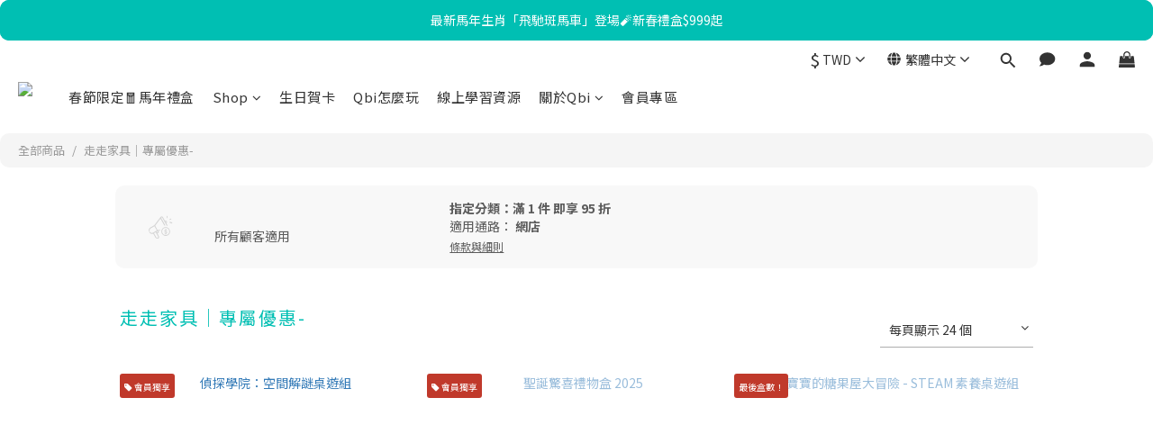

--- FILE ---
content_type: application/javascript; charset=utf-8
request_url: https://trace.popin.cc/ju/cs/eplist?acid=&gdpr_consent=&gdpr=0&dm=https%253A%252F%252Fwww.qbitoy.com&mcb=mmgg_1769485072897_792
body_size: 461
content:
mmgg_1769485072897_792({"data":{"list":["https://ib.adnxs.com/setuid?entity=529\u0026code=d1e30bddba2f28db2wdp0x00mkw1q59k","https://cm.g.doubleclick.net/pixel?google_nid=baidu_mediago\u0026google_hm=d1e30bddba2f28db2wdp0x00mkw1q59k","https://dsum-sec.casalemedia.com/crum?cm_dsp_id=215\u0026external_user_id=d1e30bddba2f28db2wdp0x00mkw1q59k"]}})

--- FILE ---
content_type: text/javascript
request_url: https://api.popin.cc/ads/27190.js
body_size: 2748
content:
/*! automatically generated; DO NOT CHANGE : 17:30:36 GMT+0800 (CST) !*/
var _pop=_pop||[];var _popIn5_config={};(function(){var g={};var f={};var a={};if(typeof a.all==="undefined"){a.all={}}a.all["Read"]={mainNodeElement:document.body,media:"27190"};var e={pid:"27190",urlReplace:{"[?#].*":""},fbpid:"385697550106681"};if(typeof Object.assign!=="function"){Object.defineProperty(Object,"assign",{value:function b(n){if(n===null){throw new TypeError("Cannot convert undefined or null to object")}var o=Object(n),l;for(var m=1,k=arguments.length;m<k;m++){l=arguments[m];if(l!==null){for(var j in l){if(Object.prototype.hasOwnProperty.call(l,j)){o[j]=l[j]}}}}return o},writable:true,configurable:true})}(function(k,u,x,l){if(typeof k.PopIn==="object"){return}var t={_onDefined:{},define:function(G,C){var y=G.split("."),D=this,A=(y.length-1),E,F;for(var z=0;z<=A;z++){E=y[z];if(z===A){F=D[E];if(((typeof C==="object")||(typeof C==="function"))&&((typeof F==="object")||(typeof F==="function"))){for(var B in F){C[B]=F[B]}}D[E]=C;this._triggerOnDefinedEvents(G)}D=D[E]}return D},createClass:function(F,C,z,D){var y=Array.isArray(C),A=y?z:C,G=(y?D:z)||{};if(y===true){var E=new this.ModuleLoadObserver({length:C.length,onAllLoaded:this.createClass.bind(this,F,A,G)});this._registerSameOnDefineEventToMultiplePaths(C,E.update.bind(E));return}if(this._hasParent(F)===false){this.registerOnDefineEvent(this._getParentName(F),this.createClass.bind(this,F,A,G));return}var B=function(){return A.apply(this,arguments)};B.prototype=Object.create(G);B.prototype.constructor=B;return this.define(F,B)},inherit:function(G,z,A,D){A=A||function(){};D=D||{};var y=this.inherit.bind(this,G,z,A,D);if(this._hasParent(G)===false){this.registerOnDefineEvent(this._getParentName(G),y);return false}var C=(typeof z==="string")?this._getModule(z):z;if(typeof C==="undefined"){this.registerOnDefineEvent(z,y);return false}var B=function(){C.apply(this,arguments);return A.apply(this,arguments)};B.prototype=Object.create(C.prototype,{constructor:{value:B}});var F=B.prototype;for(var E in D){F[E]=D[E]}return this.define(G,B)},defineProvisionalClass:function(C,z){z=(typeof z==="string")?[z]:[];var A={},D=this.ProvisionalClass;for(var B=0,y=z.length;B<y;B++){A[z[B]]=D.prototype.$public}this.inherit(C,D,undefined,A);this.registerOnDefineEvent(C,this._setupIfStorageExists.bind(this,C,z))},_triggerOnDefinedEvents:function(B){var z=this._onDefined[B];if(Array.isArray(z)===false){return}for(var A=0,y=z.length;A<y;A++){z[A]()}delete this._onDefined[B]},_hasParent:function(B){var z=this,A=B.split("."),D=(A.length-1),C;for(var y=0;y<D;y++){C=z[A[y]];if(typeof C==="undefined"){return false}z=C}return true},_getModule:function(D){var C=D.split("."),B=this,A;for(var z=0,y=C.length;z<y;z++){A=C[z];B=B[A];if((typeof B==="undefined")){break}}return B},registerOnDefineEvent:function(D,C){var B=this._getModule(D),A=(typeof B!=="undefined")&&!((typeof B==="function")&&(B.prototype instanceof this.ProvisionalClass===true));if(A===true){return C()}var z=this._onDefined;if(Array.isArray(z[D])===false){z[D]=[]}var y=z[D];if(y.indexOf(C)===-1){y.push(C)}},_registerSameOnDefineEventToMultiplePaths:function(B,A){for(var z=0,y=B.length;z<y;z++){this.registerOnDefineEvent(B[z],A)}},_getParentName:function(y){var z=y.split(".");z.pop();return z.join(".")},_setupIfStorageExists:function(H,F){var B=this._getModule(H),C=B.$storage||[],G;for(var A=0,D=C.length;A<D;A++){G=new B(C[A]);for(var z=0,y=F.length;z<y;z++){G[F[z]]()}}for(var E in B){if(/^\$/.test(E)===true){delete B[E]}}}};t.createClass("ModuleLoadObserver",function(y){y=y||{};this.length=y.length;this.onAllLoaded=y.onAllLoaded;this.count=0},{update:function(){this.count++;if((this.length===this.count)&&(typeof this.onAllLoaded==="function")){this.onAllLoaded()}}});t.createClass("ProvisionalClass",function(){this.args=(arguments.length===1)?arguments[0]:Array.apply(null,arguments);var y=this.constructor;if(typeof y.$instance!=="undefined"){return y.$instance}y.$storage=[];y.$instance=this},{$public:function(){this.constructor.$storage.push(this.args)}});var n=(function(y){return/(tablet|ipad|playbook|silk)|(?!.*android.?_).*(?=android(?!.*mobile))/i.test(y)?"tablet":/Android|webOS|iPhone|iPod|BlackBerry|Windows Phone/i.test(y)?"mobile":"pc"}(k.navigator.userAgent)),p=(n==="mobile")?"mobile":"pc";var o={VERSION:8,PROTOCOL:/^https:/.test(k.location.href)?"https:":"http:",DEVICE:p,JSONP_REQUEST_CALLBACK:"popInRequestCallBack",RETRY_INTERVAL:100,FBPID:l.fbpid};for(var w in o){Object.defineProperty(t,w,{value:o[w],writable:false})}t.defineProvisionalClass("Discovery","setup");t.defineProvisionalClass("Read","setup");k.PopIn=t;var v=t.PROTOCOL+"//api.popin.cc/attentiontransformer/",m={DISCOVERY:v+"AttentionTransformer-discovery.min.js",READ:v+"AttentionTransformer-analyzer.min.js",COMMON:v+"AttentionTransformer-common.min.js"};var r={execute:function(B,D,z){var A=t,C=this._getDiscoveryConfig(B,z),F=this._getReadConfig(B,z),H=(typeof C==="object"),G=(typeof F==="object");if(H===true){var E=new A.Discovery(Object.assign(C,D));E.setup()}if(G===true){if(H===true){this._copyParametersFromDiscoveryConfig(F,C);F.needRecommendInformation=true}var y=new A.Read(Object.assign(F,D));y.setup()}return{Common:(H||G),Discovery:H,Read:G}},_copyParametersFromDiscoveryConfig:function(z,y){z.media=z.media||y.media;z.apiUrl=z.apiUrl||y.apiUrl},_getDiscoveryConfig:function(C,z){var B=/popintest=true/.test(k.location.href),y=z+(B?"-test":""),A=C[y];return(typeof A==="object")?A.Discovery:undefined},_getReadConfig:function(z,y){return(z.all&&z.all.Read)?z.all.Read:(z[y]&&z[y].Read)?z[y].Read:undefined}};var j=r.execute(x,l,p),s=u.createDocumentFragment(),q;for(var i in j){if(j[i]===true){q=u.createElement("script");q.charset="utf-8";q.async=true;q.src=m[i.toUpperCase()];s.appendChild(q)}}u.getElementsByTagName("head")[0].appendChild(s)}(window,document,a,e));return;var h=function(k){var j=[];var m=PopIn5.$F.isMobileDevice()?"mobile":"pc";if(location.search.indexOf("popintest=true")>0){j.push(m+"-test")}j.push(m);j.push("all-test");j.push("all");for(var l=0;l<j.length;l++){var n=j[l];if(PopIn5.$F.notEmpty(a[n])&&PopIn5.$F.notEmpty(a[n][k])){return a[n][k]}}return false};if(typeof _popIn5_config["*"]==="undefined"){_popIn5_config["*"]=e}if(typeof _popIn5_config.Read==="undefined"){_popIn5_config.Read=function(){return h("Read")}}var d=document.createElement("script");d.type="text/javascript";d.charset="utf-8";d.async=true;d.src=window.location.protocol+"//api.popin.cc/popin_discovery5-min.js";var c=document.getElementsByTagName("script")[0];c.parentNode.insertBefore(d,c)})();

--- FILE ---
content_type: application/javascript
request_url: https://crs.rixbeedesk.com/wrapper/1369_6796.js
body_size: 1978
content:
/*
* @copyright RixDesk
* @release 2025-12-01
* @commit 1e37769
*/
!function(){"use strict";function t(t,i){(null==i||i>t.length)&&(i=t.length);for(var r=0,n=Array(i);r<i;r++)n[r]=t[r];return n}function i(i,r){return function(t){if(Array.isArray(t))return t}(i)||function(t,i){var r=null==t?null:"undefined"!=typeof Symbol&&t[Symbol.iterator]||t["@@iterator"];if(null!=r){var n,e,o,a,c=[],d=!0,l=!1;try{if(o=(r=r.call(t)).next,0===i);else for(;!(d=(n=o.call(r)).done)&&(c.push(n.value),c.length!==i);d=!0);}catch(t){l=!0,e=t}finally{try{if(!d&&null!=r.return&&(a=r.return(),Object(a)!==a))return}finally{if(l)throw e}}return c}}(i,r)||function(i,r){if(i){if("string"==typeof i)return t(i,r);var n={}.toString.call(i).slice(8,-1);return"Object"===n&&i.constructor&&(n=i.constructor.name),"Map"===n||"Set"===n?Array.from(i):"Arguments"===n||/^(?:Ui|I)nt(?:8|16|32)(?:Clamped)?Array$/.test(n)?t(i,r):void 0}}(i,r)||function(){throw new TypeError("Invalid attempt to destructure non-iterable instance.\nIn order to be iterable, non-array objects must have a [Symbol.iterator]() method.")}()}var r=function(t){return t[t.CONV=5]="CONV",t}({});function n(t){"loading"!==document.readyState?document.body.appendChild(t):document.addEventListener("DOMContentLoaded",(function(){document.body.appendChild(t)}),{once:!0})}function e(t,i){if(i){var r=document.getElementById(i);if(r)return r}var e=document.createElement("script");return e.src=t,i&&(e.id=i),e.defer=!0,n(e),e}function o(t,i){return i.startsWith("http")?i:i.startsWith("/")?"".concat(t).concat(i):"".concat(t,"/").concat(i)}var a,c,d,l,s,u,_="rix_track_params";function f(t){return o("https://crs.rixbeedesk.com",t)}try{var v,w;window.__rix=window.__rix||{},function(t){var i=function(){var t,i,r=arguments.length>0&&void 0!==arguments[0]&&arguments[0];if(window.__rix.params&&!r)return window.__rix.params;var n=new URL(window.location.href),e=null!==(t=document.referrer)&&void 0!==t&&t.startsWith("https://")?new URL(document.referrer):null,o=JSON.parse((null===(i=localStorage)||void 0===i?void 0:i.getItem(_))||"{}"),a=n.searchParams.get("rix_callback")||(null==e?void 0:e.searchParams.get("rix_callback")),c=n.searchParams.get("rix_region")||(null==e?void 0:e.searchParams.get("rix_region")),d=n.searchParams.get("rix_tnt")||(null==e?void 0:e.searchParams.get("rix_tnt")),l=n.searchParams.get("rix_uuid")||(null==e?void 0:e.searchParams.get("rix_uuid")),s={callback:a||o.callback||"",region:(c||o.region||"").toLowerCase(),tntId:d||o.tntId||"",uuid:l||o.uuid||"",needCookie:r?!(a&&c&&d&&l):void 0};return localStorage&&localStorage.setItem(_,JSON.stringify(s)),window.__rix.params=s,s}(),r=i.callback,e=i.region;if(r&&e){var a=function(t,i,r){return o(function(t){return"https://".concat(t,".trk.rixbeedesk.com")}(t),"/rix/callback?c=".concat(i,"&event=").concat(r).concat(""))}(e,r,t);!function(t){var i=new Image;i.src=t,i.width=0,i.height=0,i.style.position="fixed",i.style.top="0",i.style.left="0",i.style.visibility="hidden",i.onload=function(){var t;null!==(t=document.body)&&void 0!==t&&t.contains(i)&&document.body.removeChild(i)},n(i)}(a),setTimeout((function(){!function(t,i){if(document.getElementById("__rix_flag_send_ext")){var r=window.location.origin,n={source:"rixbeedeskTrack",value:{time:Date.now(),origin:r,event:t,value:i}};window.postMessage(JSON.stringify(n),"*")}}("callback",t)}),200)}}(r.CONV);var g;if(window.__rix.config=JSON.parse('{"flagForAllAttention": 1, "flagForOthers": 0, "p_id": "385697550106681", "diRpStatus": 1, "alias": "1375_9258"}'),void 0===window.__rix.config.alias&&void 0!==(null===(v=document.currentScript)||void 0===v?void 0:v.src))l=null===(g=document.currentScript)||void 0===g?void 0:g.src,u=null===(s=l.split("/")[4])||void 0===s?void 0:s.slice(0,-3),void 0!==window.__rix.config&&/\d+_\d+/.test(u)&&(window.__rix.config.alias=u);if(function(){var t;if(null!==(t=window.__rix.config)&&void 0!==t&&t.alias){var r=i(window.__rix.config.alias.split("_"),2),n=r[0],e=r[1],o=/^\d+$/;o.test(n)&&o.test(e)&&(window.__rix.tntId=n,window.__rix.advId=e)}}(),e(f("/callback.js"),"__rix-callback"),function(t){window.__rix.firstPartyIds=window.__rix.firstPartyIds||{};var i=window.__rix.firstPartyIds;for(var r in t){var n=r;Object.hasOwn(t,n)&&t[n]&&(i[n]||(i[n]=[]),"ttd_a"!==n&&"ttd_p"!==n&&t[n]&&!i[n].includes(t[n])&&i[n].push(t[n]))}var e=t.ttd_a,o=t.ttd_p;e&&o?i.ttd_a.some((function(t,r){var n;return t===e&&(null===(n=i.ttd_p)||void 0===n?void 0:n[r])===o}))||(i.ttd_a.push(e),i.ttd_p.push(o)):(e||o)&&console.error("TTD ID pair is incomplete")}({g:window.__rix.config.g_id,l:window.__rix.config.l_id,f:window.__rix.config.p_id,t:window.__rix.config.t_id,b:window.__rix.config.b_id,ttd_a:window.__rix.config.ttd_aid,ttd_p:window.__rix.config.ttd_pid}),void 0!==(null===(w=window.__rix.config)||void 0===w?void 0:w.diRpStatus)&&2!==window.__rix.config.diRpStatus&&window.__rix.advId&&window.__rix.tntId)e(f("/di.js"),"__rix-di")}catch(t){console.error(t),a=t,navigator.sendBeacon||console.error("Error occurred",a),navigator.sendBeacon("https://trk.rixfe.com/error",JSON.stringify({rix:window.__rix,url:location.href,userAgent:navigator.userAgent,clientHints:navigator.userAgentData,language:navigator.language,platform:navigator.platform,referrer:document.referrer,screen:{width:screen.width,height:screen.height,availWidth:screen.availWidth,availHeight:screen.availHeight,clientWidth:null===(c=document.documentElement)||void 0===c?void 0:c.clientWidth,clientHeight:null===(d=document.documentElement)||void 0===d?void 0:d.clientHeight,colorDepth:screen.colorDepth,pixelDepth:screen.pixelDepth},timestamp:Date.now(),error:{name:a.name,message:a.message,stack:a.stack}}))}}();


--- FILE ---
content_type: text/plain
request_url: https://www.google-analytics.com/j/collect?v=1&_v=j102&a=1801252283&t=pageview&_s=1&dl=https%3A%2F%2Fwww.qbitoy.com%2Fpromotions%2F64489bc432d7ce00174cccf7&ul=en-us%40posix&dt=%E8%B5%B0%E8%B5%B0%E5%AE%B6%E5%85%B7%EF%BD%9C%E5%B0%88%E5%B1%AC%E5%84%AA%E6%83%A0-&sr=1280x720&vp=1280x720&_u=aGDAAEIJAAAAACAMI~&jid=575377054&gjid=1058958316&cid=973421385.1769485069&tid=UA-153536266-3&_gid=217319885.1769485069&_r=1&_slc=1&gtm=45He61q0h2n81T8NDVT2v837322883za200zd837322883&gcd=13l3l3l3l1l1&dma=0&tag_exp=103116026~103200004~104527906~104528501~104684208~104684211~105391253~115938465~115938468~116185181~116185182~116682875~117041588~117223560&z=1629271467
body_size: -830
content:
2,cG-88S8RLE446

--- FILE ---
content_type: text/plain
request_url: https://www.google-analytics.com/j/collect?v=1&_v=j102&a=1801252283&t=pageview&cu=TWD&_s=1&dl=https%3A%2F%2Fwww.qbitoy.com%2Fpromotions%2F64489bc432d7ce00174cccf7&ul=en-us%40posix&dt=%E8%B5%B0%E8%B5%B0%E5%AE%B6%E5%85%B7%EF%BD%9C%E5%B0%88%E5%B1%AC%E5%84%AA%E6%83%A0-&sr=1280x720&vp=1280x720&_u=aGBAAEIJAAAAACAMI~&jid=619738541&gjid=1558103486&cid=973421385.1769485069&tid=UA-125259088-3&_gid=217319885.1769485069&_r=1&_slc=1&z=295720783
body_size: -449
content:
2,cG-RL7HRD4YM3